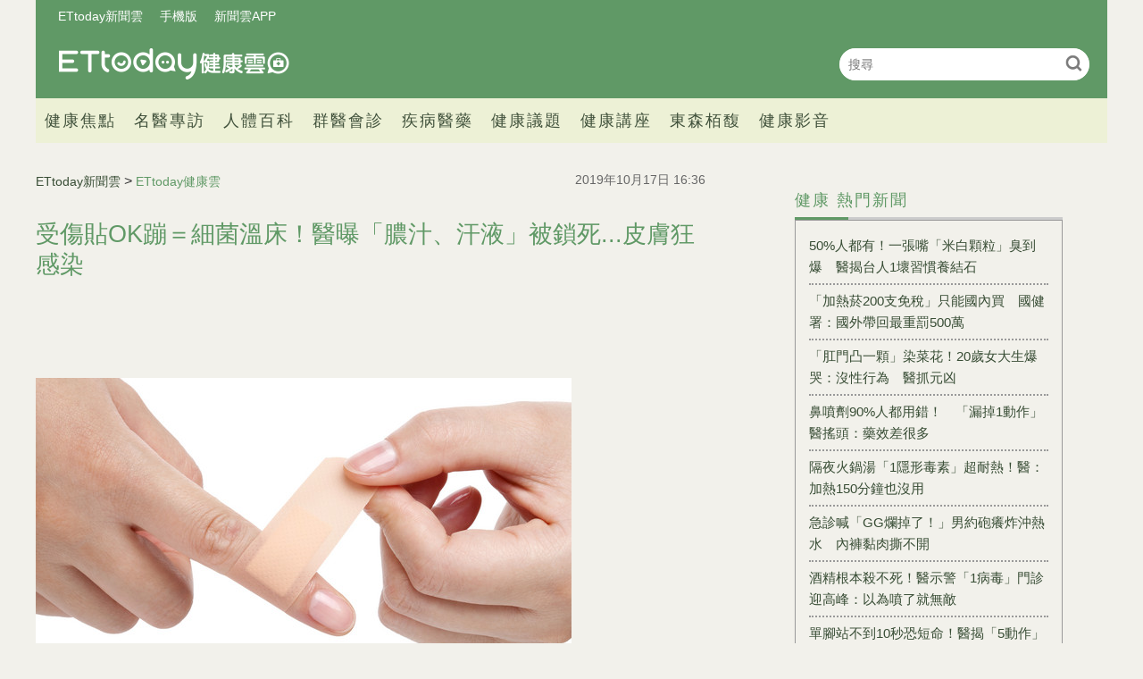

--- FILE ---
content_type: text/html; charset=utf-8
request_url: https://health.ettoday.net/news/1557710
body_size: 13175
content:
<!doctype html>
<html lang="zh-Hant-TW" prefix="og:http://ogp.me/ns#" itemscope itemtype="http://schema.org/NewsArticle">
<head>
<!-- ★★★非共用meta 開始★★★ -->
<meta charset="utf-8">
<link rel="amphtml" href="https://health.ettoday.net/amp/amp_news.php7?news_id=1557710">
<title>受傷貼OK蹦＝細菌溫床！醫曝「膿汁、汗液」被鎖死...皮膚狂感染 | ETtoday健康雲 | ETtoday新聞雲</title>
<link rel="canonical" itemprop="mainEntityOfPage" href="https://health.ettoday.net/news/1557710"/>

<!-- 網頁社群分享meta 開始 -->
<meta property="og:url" itemprop="url" content="https://health.ettoday.net/news/1557710"/>
<meta property="og:title" itemprop="name" content="受傷貼OK蹦＝細菌溫床！醫曝「膿汁、汗液」被鎖死...皮膚狂感染 | ETtoday健康雲 | ETtoday新聞雲"/>
<meta name="description" content="一般日常生活中不小心受了點傷，傷口不大還不至於需要去醫院、診所處理時，人們通常會簡單清潔或消毒傷口後，就自己貼OK繃來包紮傷口。(保健,包紮,OK繃,細菌,福雅骨科鄭本岡院長)" /> 
<meta property="og:description" itemprop="description" content="一般日常生活中不小心受了點傷，傷口不大還不至於需要去醫院、診所處理時，人們通常會簡單清潔或消毒傷口後，就自己貼OK繃來包紮傷口。" /> 
<meta property="og:image" itemprop="image" content="https://cdn2.ettoday.net/images/2885/e2885283.jpg"/>
<meta property="og:image:type" content="image/jpeg"/>
<meta property="og:image:width" content="1200"/>
<meta property="og:image:height" content="628"/>
<meta property="og:type" content="article"/>
<!-- 網頁社群分享meta 結束 -->

<!-- 新聞資訊(系統站內頁專用) 開始 -->
<meta name="section" property="article:section" content="健康"/>
<meta name="subsection" itemprop="articleSection" content="生活"/>
<meta property="dable:item_id" content="1557710">
<meta name="pubdate" itemprop="dateCreated" itemprop="datePublished" property="article:published_time" content="2019-10-17T16:36:00+08:00"/> 
<meta name="lastmod" itemprop="dateModified" http-equiv="last-modified" content="2019-10-17T08:00:00+08:00"/> 
<meta name="author" content="ETtoday新聞雲"/>  
<meta property="article:author" content="https://www.facebook.com/ETtodayHEALTH" /> 
<meta name="source" itemprop="author" content="ETtoday健康雲"/>
<meta name="dcterms.rightsHolder" content="ETtoday新聞雲">
<meta name="news_keywords" itemprop="keywords" content="保健,包紮,OK繃,細菌,福雅骨科鄭本岡院長">
<!-- 新聞資訊(系統站內頁專用) 結束 -->

<!-- JSON-LD(系統站內頁專用) 開始 -->
<script type="application/ld+json">
{
	"@context": "https://schema.org",
	"@type": "NewsArticle",
	"mainEntityOfPage": "https://health.ettoday.net/news/1557710",
	"headline": "受傷貼OK蹦＝細菌溫床！醫曝「膿汁、汗液」被鎖死...皮膚狂感染",
        "url": "https://health.ettoday.net/news/1557710",
        "thumbnailUrl": "https://cdn2.ettoday.net/images/2885/d2885283.jpg",
	"articleSection":"健康",
        "creator": ["1370-謝承恩","1370"],
	"image":{
		"@type":"ImageObject",
		"url":"https://cdn2.ettoday.net/images/2885/d2885283.jpg"
	},
	"dateCreated": "2019-10-17T16:36:00+08:00",
	"datePublished": "2019-10-17T16:36:00+08:00",
	"dateModified": "2019-10-17T08:00:00+08:00",
	"publisher": {
		"@type": "Organization",
		"name": "ETtoday新聞雲",
	"logo": {
		"@type": "ImageObject",
		"url": "https://cdn2.ettoday.net/style/health/images/push.jpg"
		}
	},
	"author":{
		"@type":"Organization",
		"name":"ETtoday新聞雲",
        "url":"https://www.ettoday.net/"
	},
                     "speakable":{
            "@type": "SpeakableSpecification",
            "xpath": [
                "/html/head/meta[@property='og:title']/@content",
                "/html/head/meta[@property='og:description']/@content"
                ]
        },
	"description": "一般日常生活中不小心受了點傷，傷口不大還不至於需要去醫院、診所處理時，人們通常會簡單清潔或消毒傷口後，就自己貼OK繃來包紮傷口。",
	"keywords":["保健","包紮","OK繃","細菌","福雅骨科鄭本岡院長"]
}
</script>
<!-- JSON-LD(系統站內頁專用) 結束 -->

<!-- ★★★非共用meta 結束★★★ -->

<!-- ★★★共用meta 開始★★★ -->
<!-- 基本meta 開始 -->
<meta name="viewport" content="width=1200" />
<!-- search頁或tag頁或編採不給搜尋引擎蒐錄 開始-->
    <meta name="robots" content="index,follow,noarchive"/>
<!-- search頁或tag頁或編採不給搜尋引擎蒐錄 結束-->
<link rel="alternate" type="application/rss+xml" title="ETtoday《健康新聞》" href="https://feeds.feedburner.com/ettoday/health" />
<!-- 基本meta 結束 -->

<!-- ★dns-prefetch 開始★ -->
<link rel="dns-prefetch" href="//ad.ettoday.net">
<link rel="dns-prefetch" href="//ad1.ettoday.net">
<link rel="dns-prefetch" href="//ad2.ettoday.net">
<link rel="dns-prefetch" href="//cache.ettoday.net">
<link rel="dns-prefetch" href="//static.ettoday.net">
<link rel="dns-prefetch" href="//cdn1.ettoday.net">
<link rel="dns-prefetch" href="//cdn2.ettoday.net">
<!-- ★dns-prefetch 結束★ -->

<!-- touch icon 開始 -->
<link rel="apple-touch-icon" sizes="180x180" href="//cdn2.ettoday.net/style/health2025/images/touch-icon.png" />
<link rel="shortcut icon" sizes="192x192" href="//cdn2.ettoday.net/style/health2025/images/touch-icon.png" />
<!-- touch icon 結束 -->

<!-- ★社群分享專用 開始★ -->
<meta property="og:locale" content="zh_TW" />
<meta property="fb:app_id" content="146858218737386"/>
<meta property="og:site_name" name="application-name" content="ETtoday健康雲"/>
<meta property="article:publisher" content="https://www.facebook.com/ETtodayHEALTH" />
<!-- ★社群分享專用 結束★ -->

<!-- CSS、JS 開始 -->
    <link rel="stylesheet" type="text/css" href="https://cdn2.ettoday.net/style/health2025/css/style.css">
    <script src="https://cdn2.ettoday.net/style/health2025/js/all.js"></script>
<link href="//cdn2.ettoday.net/jquery/bxslider/jquery.bxslider.css" rel="stylesheet" type="text/css" >
<link href="//cdn2.ettoday.net/style/penname2016/css/pen_name.css" rel="stylesheet" type="text/css" >
<script src="//cdn2.ettoday.net/jquery/jquery.js"></script>
<script src="//cdn2.ettoday.net/jquery/jquery.cookie.js"></script>
<script src="//cdn2.ettoday.net/jquery/bxslider/jquery.bxslider.js"></script>
<script src="//cdn2.ettoday.net/jquery/jquery.lazyload.min.js"></script>
<script src="//cdn2.ettoday.net/style/penname2016/js/pen_name_pc.js"></script>
<script src="//cdn2.ettoday.net/style/health2025/js/common.js"></script>



<!-- CSS、JS 結束 -->

<!-- DFP code 廣告碼-->
<script type="text/javascript" src="//cdn2.ettoday.net/dfp/dfp-gpt.js"></script>
<!-- DFP code 廣告碼End -->
<!-- Google Tag Manager -->
<!--GTM DataLayer 開始-->
<script>
    dataLayer = [{
        'csscode':'health',
        'page-id':'1557710',
        'category-id':'21',
        'category-name1':'健康',
        'category-name2':'生活',
        'dept-name':'美食旅遊中心',
        'author-id':'1370',
        'author-name':'謝承恩',
	'readtype':'PC'
    }];
</script>
<!--GTM DataLayer 結束-->
<script>(function(w,d,s,l,i){w[l]=w[l]||[];w[l].push({'gtm.start':
new Date().getTime(),event:'gtm.js'});var f=d.getElementsByTagName(s)[0],
j=d.createElement(s),dl=l!='dataLayer'?'&l='+l:'';j.async=true;j.src=
'https://www.googletagmanager.com/gtm.js?id='+i+dl;f.parentNode.insertBefore(j,f);
})(window,document,'script','dataLayer','GTM-WJKDVVV');</script>
<!-- End Google Tag Manager -->
<!-- Global site tag (gtag.js) - Google Analytics 開始 -->
<script async src="https://www.googletagmanager.com/gtag/js?id=G-JQNDWD28RZ"></script>
<script>
  window.dataLayer = window.dataLayer || [];
  function gtag(){dataLayer.push(arguments);}
  gtag('js', new Date());
</script>
<!-- Global site tag (gtag.js) - Google Analytics 結束 -->
<!-- 流量統計碼 開始 -->  
<!-- ★★★共用meta 結束★★★ -->

<!-- dmp.js 開始 -->
<script>
var dmp_event_property  ="health";
var dmp_id              ="1557710";
var dmp_name            ="受傷貼OK蹦＝細菌溫床！醫曝「膿汁、汗液」被鎖死...皮膚狂感染";
var dmp_keywords        ="保健,包紮,OK繃,細菌,福雅骨科鄭本岡院長";
var dmp_publish_date    ="2019-10-17T16:36:00+08:00";
var dmp_modified_date   ="2019-10-17T08:00:00+08:00";
var dmp_category_id_list="21_170";
var dmp_is_editor_rec   ="0";
var dmp_et_token        ="b3c58a182849adc0690e4156a63ee270";
var dmp_event_id        ="";
</script>
<script src="//cdn2.ettoday.net/jquery/dmp/news.js"></script>
<!-- dmp.js 結束 -->
</head>

<body id="health"   class='news-page news-1557710'>
<!--FB plugins 共用元素 開始 -->
<div id="fb-root"></div>
<!-- FB Quote 選取文字分享 開始-->
<div class="fb-quote"></div>
<!-- FB Quote 選取文字分享 結束--><!--FB plugins 共用元素 結束 -->


<!--wrapper_box 開始-->
<div class="wrapper_box">
    		<!-- 模組 新聞內頁 分享按鈕 開始 -->
    <div id="et_sticky_pc">
        <ul>
            <li><a class="btn logo" href="https://health.ettoday.net" title="回首頁">回首頁</a></li>
                <li><a class="btn fb" href="javascript:;" onclick="window.open('//www.facebook.com/sharer/sharer.php?u='+encodeURIComponent('https://health.ettoday.net/news/1557710?from=pc-newsshare-fb-fixed'),'facebook-share-dialog','width=626,height=436');" title="分享到facebook">facebook</a></li>
            <li><a class="btn line" href="javascript:;" onclick="window.open('https://social-plugins.line.me/lineit/share?url='+encodeURIComponent('https://health.ettoday.net/news/1557710')+'?from=pc-newsshare-line-fixed','LINE','width=626,height=500');return false;" title="分享到line">LINE</a></li>
            <li><a class="btn twitter" href="javascript:;" onclick="window.open('https://twitter.com/intent/tweet?text='+encodeURIComponent('受傷貼OK蹦＝細菌溫床！醫曝「膿汁、汗液」被鎖死...皮膚狂感染')+'&url=https://health.ettoday.net/news/1557710?from=pc-newsshare-twitter-fixed','Twittes','width=626,height=436');return false;" title="分享到Twitter">Twitter</a></li>
                <li><a class="btn link" href="javascript:;" title="複製連結">複製連結</a></li>
        </ul>
    </div>
		<!-- 模組 新聞內頁 分享按鈕 結束 -->
	<!--wrapper 開始-->
	<div class="wrapper">

		<!-- 轟天雷 開始-->
		<!-- 轟天雷 開始-->
<div class="top-sky">
  <script language="JavaScript" type="text/javascript">
	 var ts = Math.random();
	 document.write('<scr' + 'ipt language="JavaScript" type="text/javascript" src="https://ad1.ettoday.net/ads.php?bid=health_thunder&rr='+ ts +'"></scr' + 'ipt>');
  </script>
</div>
<!-- 轟天雷 結束-->

<!-- 雙門簾廣告 開始-->
<div class="twin-curtain">
	<script language="JavaScript" type="text/javascript">
		var ts = Math.random();
		document.write('<scr' + 'ipt language="JavaScript" type="text/javascript" src="https://ad1.ettoday.net/ads.php?bid=health_curtain&rr=' + ts + '"></scr' + 'ipt>');
	</script>
</div>
<!-- 雙門簾廣告 結束-->



<!--header_box 開始-->
<header class="header_box">
	<!--header 開始-->
	<div class="header">
		<!--menu_a 開始-->
		<div class="menu_a">
			<a href="//www.ettoday.net/" target="_blank">ETtoday新聞雲</a>
			<a href="javascript:;" onclick="location.replace('https://www.ettoday.net/changeReadType.php?rtype=0&rurl='+location.href);">手機版</a>
			<a href="//www.ettoday.net/events/app/ettoday_app.htm" target="_blank">新聞雲APP</a>
		</div>
		<!--menu_a 結束-->
		<!--logo 開始-->
		<h2 class="logo_health"><a href="//health.ettoday.net">健康雲</a></h2>
		<!--logo 結束-->
		<!--搜尋 開始-->
		<div class="search_box">
			<form name="form_search" id="form_search" action="//health.ettoday.net/search.phtml">
				<input name="keyword" class="txt_area" type="text" placeholder="搜尋">
				<button class="send" type="submit" onclick="">搜尋</button>
			</form>
			<script>
				$(function(){
					let formSearch = document.form_search;
					$(formSearch).submit(function(){
						let keyword = formSearch.keyword.value = formSearch.keyword.value.trim();
						if(keyword.length==0){
							console.log('keyword space');
							return false;
						}
						return true;
					});
				});
			</script>
		</div>
		<!--搜尋 結束-->
		<!--nav_1 開始-->
		<nav class="nav_1 clearfix">
			<ul>
                				<!--組 開始-->
				<li>
										<a target="_self" href="//health.ettoday.net/category/健康焦點">健康焦點</a>
                  					</li>
				<!--組 結束-->
                				<!--組 開始-->
				<li>
										<a target="_self" href="https://events.ettoday.net/et-topic-health/index.php7">名醫專訪</a>
                  					</li>
				<!--組 結束-->
                				<!--組 開始-->
				<li>
										<a target="_blank" href="https://health.ettoday.net/organ">人體百科</a>
                  					</li>
				<!--組 結束-->
                				<!--組 開始-->
				<li>
										<a target="_blank" href="https://health.ettoday.net/doctor_list">群醫會診</a>
                  					</li>
				<!--組 結束-->
                				<!--組 開始-->
				<li>
										<a target="_self" href="//health.ettoday.net/category/疾病醫藥">疾病醫藥</a>
                  						<ul class="sub">
                    	<li><a target=_self href=//health.ettoday.net/category_tag/麻疹>麻疹</a></li><li><a target=_self href=//health.ettoday.net/category_tag/腸病毒>腸病毒</a></li><li><a target=_self href=//health.ettoday.net/category_tag/登革熱>登革熱</a></li><li><a target=_self href=//health.ettoday.net/category_tag/流感>流感</a></li><li><a target=_self href=//health.ettoday.net/category_tag/食安>食安</a></li><li><a target=_self href=//health.ettoday.net/category_tag/健保>健保</a></li><li><a target=_self href=//health.ettoday.net/category_tag/禽流感>禽流感</a></li>					</ul>
									</li>
				<!--組 結束-->
                				<!--組 開始-->
				<li>
										<a target="_self" href="//health.ettoday.net/category/健康議題">健康議題</a>
                  					</li>
				<!--組 結束-->
                				<!--組 開始-->
				<li>
										<a target="_self" href="//health.ettoday.net/category/健康講座">健康講座</a>
                  					</li>
				<!--組 結束-->
                				<!--組 開始-->
				<li>
										<a target="_blank" href="https://www.abovee.com.tw/">東森栢馥</a>
                  					</li>
				<!--組 結束-->
                				<!--組 開始-->
				<li>
										<a target="_blank" href="https://boba.ettoday.net/category/233">健康影音</a>
                  					</li>
				<!--組 結束-->
                			</ul>
		</nav>
		<!--nav_1 結束-->
	</div>
	<!--header 結束-->

	<!-- PC_超級大橫幅 start -->
	<div class="ad_970">
		<script language="JavaScript" type="text/javascript">
			var ts = Math.random();
			document.write('<scr' + 'ipt language="JavaScript" type="text/javascript" src="https://ad1.ettoday.net/ads.php?bid=health_970x90&rr=' + ts + '"></scr' + 'ipt>');
		</script>
	</div>
	<!-- PC_超級大橫幅 end-->
</header>
<!--header_box 結束-->














			<!--header_box 結束--> 

			<!--container_box 開始-->
			<div class="container_box"> 
				<!--container 開始-->
				<div class="container"> 
				
					<!--橫列 r1 開始-->
					<div class="r1 clearfix">
					<!--直欄 c1 開始-->
					  <div class="c1">
						  <!--網站logo 列印時出現 開始-->
						  <div class="site_logo" style="display:none;">
							  <link href="//cdn2.ettoday.net/style/health/css/print.css" rel="stylesheet" type="text/css" media="print"/>
							  <img src="https://cdn2.ettoday.net/style/health/images/logo_health.png"/>
						  </div>
						  <!--網站logo 列印時出現 結束-->
								
						  <!--subject_article 新聞模組開始-->
						  <article class="subject_article">
									
								  <!-- breadcrumb_box 開始-->
								  <div class="breadcrumb_box clearfix">

										  <!--麵包屑 開始--> 
										  <div class="part_breadcrumb" itemscope itemtype="http://schema.org/BreadcrumbList">
												  <!-- 第一層 開始-->
												  <div itemscope itemtype="http://schema.org/ListItem" itemprop="itemListElement">
														  <a itemscope itemtype="http://schema.org/Thing" itemprop="item" href="https://www.ettoday.net" id=" https://www.ettoday.net/">
																  <span itemprop="name">ETtoday新聞雲</span>
														  </a>
														  <meta itemprop="position" content="1" />
												  </div>
												  <!-- 第一層 結束-->
												  &gt;
												  <!-- 第二層 開始-->
												  <div itemscope itemtype="http://schema.org/ListItem" itemprop="itemListElement">
														  <a itemscope itemtype="http://schema.org/Thing" itemprop="item" href="https://health.ettoday.net" id=" https://health.ettoday.net/">
																  <span itemprop="name">ETtoday健康雲</span>
														  </a>
														  <meta itemprop="position" content="2" />
												  </div>
												  <!-- 第二層 結束-->
										  </div>
										  <!--麵包屑 結束-->
										  <!--發文日期 開始-->
										  <time class="date" itemprop="datePublished" datetime="2019-10-17T16:36:00+08:00">2019年10月17日 16:36</time>
										  <!--發文日期 結束-->
								  </div>
								  <!-- breadcrumb_box 結束-->
								  <!--新聞標題-->
								  <header>
									  <h1 class="title" itemprop="headline">受傷貼OK蹦＝細菌溫床！醫曝「膿汁、汗液」被鎖死...皮膚狂感染</h1>
								  </header>
								  <!--新聞標題-->
									                                                                  <!-- 新聞內頁 文字廣告(上) 開始 -->
                                                                    <div class="ad_txt_1">
                                                                        <script language="JavaScript" type="text/javascript">
                                                                            var ts = Math.random();
                                                                            document.write("<scr" + 'ipt language="JavaScript" type="text/javascript" src="https://ad.ettoday.net/ads.php?bid=health_text_1&rr=' + ts + '"></scr' + "ipt>");
                                                                        </script>
                                                                    </div>
                                                                    <!-- 新聞內頁 文字廣告(上) 結束 -->

                                                                    <!--各頻道PC 文首分享 開始-->
                                                                    <!--模組 et_social_1 開始-->
<div class="et_social_1">
	<!-------成人警告 開始----------->
		<!-------成人警告 結束----------->

	<!-- menu 開始 -->
		<!-- <div class="menu">
	</div> -->
		<!-- menu 結束 -->
</div>
<!--模組 et_social_1 結束-->
                                                                    <!--各頻道PC 文首分享 結束-->
								  <!--本文 開始-->
								  <div class="story" itemprop="articleBody">
                                                                      									  <p><img src="//pics.ettoday.net/images/2885/d2885283.jpg" alt="▲▼創可貼，OK蹦，OK繃，受傷，傷口，包紮。（圖／CFP）" width="600" height="400" /></p>
<p><strong>▲傷口太大、太深、太髒，不建議自行在家使用OK繃包紮。（圖／CFP）</strong></p>
<p>文／福雅骨科鄭本岡院長</p>
<p>一般日常生活中不小心受了點傷，傷口不大還不至於需要去醫院、診所處理時，人們通常會簡單清潔或消毒傷口後，就自己貼OK繃來包紮傷口。</p>
<p>OK繃中心有含消炎藥物的小紗布，置於有黏性的塑膠繃帶上，使用方法是紗布部位對準傷口覆蓋，塑膠膠帶黏在未受傷的皮膚上。目的是防止髒東西進入傷口跟細菌感染。但其實不是所有的小傷口都適合用OK繃來處理，若是處理方式錯誤，甚至可能造成更糟糕的結果。</p>
    <!-- 新聞中_巨幅 start-->
    <div class="ad_in_news">
     <div class="ad_readmore">[廣告]請繼續往下閱讀...</div>
     <script language="JavaScript" type="text/javascript">
      var ts = Math.random();
      document.write('<scr' + 'ipt language="JavaScript" type="text/javascript" src="https://ad.ettoday.net/ads.php?bid=health_in_news_1&rr=&rr='+ ts +'"></scr' + 'ipt>');
     </script>
    </div>
    <!-- 新聞中_巨幅 end-->
    
<p><u><strong>日常生活中被認定不需要到醫療院所處理的輕微傷口，大致有「輕微表皮擦傷」、「銳器割傷但傷口淺小」、「輕微燒燙傷」。</strong></u>家庭醫藥箱的處理方式不外乎是生理食鹽水清潔、優碘或酒精滅菌，接著就貼上OK繃。這樣的處理方式在「不是很髒」及「細小傷口」，也許「OK」，但其他種類的傷口或許就不是那麼適當。</p>
<p><span style="color: rgb(0, 0, 255);"><span style="background-color: rgb(255, 255, 255);"><strong>原因在於OK繃雖然有浸泡過消炎藥物的紗布，但它不能排氣，所以皮膚排出的汗液也被鎖在裡面，缺氧加上泡在水分裡的皮膚會顯得泛白，就像在游泳池裡面泡太久一樣。如此狀態的傷口就如同細菌培養皿一樣，容易大量孳生細菌</strong></span></span>，身體對抗細菌後產生的膿液也無法被吸收掉，造成培養細菌的溫床，如此若長時間包覆不換藥，傷口感染可能變得一發不可收拾。</p>
<p><img src="//pics.ettoday.net/images/4442/d4442921.jpg" alt="▲▼OK繃,紗布,傷口,包紮。（圖／翻攝自pixabay）" width="600" height="400" /></p>
<p><strong>▲使用無菌敷料、紗布包紮，比起OK繃更透氣，較不容易使細菌孳生。（圖／翻攝自pixabay）</strong></p>
<p>所以只要不是「輕微表皮撕裂或擦傷」這類的細小傷口，就盡可能不要使用OK繃隨意包紮。較深的傷口必須要徹底的消毒及清除異物後，用紗布包裹會保持傷口的乾燥，較不易形成細菌的溫床。</p>
<p>此外小面積的局部燒燙傷若是起水泡就算是二級燒燙傷，起水泡表示下方的真皮層已經受傷，也必須用無菌敷料覆蓋，再覆上紗布準備吸收水泡破掉後的滲出液，讓傷口保持乾燥。千萬不可以貼上不透氣的OK繃。</p>
<p>以過去在急診室多年的臨床經驗，日常生活中不小心受傷的型態十分多元。對於民眾自行使用OK繃包紮傷口這件事，我要提醒的重點是：<u><strong>「對於較髒、有污染可能性的傷口，可能因民眾自行處理，沒有將污染物徹底去除並清潔，再加上因為不透氣的OK繃包紮，反而會變成細菌培養皿，傷口將往壞的方向發展。」</strong></u></p>
<p>紗布可透氣又能吸收膿汁、汗液，相較於OK繃是較為安全的選擇。甚至一般的擦傷若是沒有大量滲液、分泌物，建議連紗布都不需要包，它反而可以很快結痂形成保護層。總之，除非是很小無分泌物，也確定無污染的傷口，OK絆或許才是可行的包紮選項。</p>
<p><strong>本文授權轉載自<a href="https://www.facebook.com/fuyaclinic/" target="_blank">福雅骨科家庭醫學科診所</a>《受傷了，貼OK繃好不好？》</strong></p>                                                                      									 
								  </div>
								  <!--本文 結束-->
                                                                  <img src="https://www.ettoday.net/source/et_track.php7" width="0" height="0" style="display:none;">
                                                                                                                                                                                                      <!-- 影音開框 start--> 
                                                                  <link rel="stylesheet" href="https://cdn2.ettoday.net/style/live-frame2018/etlive.css?20181214" type="text/css"/>
                   <script src="https://cdn2.ettoday.net/style/live-frame2018/etlive.js"></script>            <div class="video_frame">
                <h2 class="live_title"><a target="_blank" href="https://msg.ettoday.net/msg_liveshow.php?redir=https%3A%2F%2Fboba.ettoday.net%2Fvideonews%2F489993%3Ffrom%3Dvodframe_health&vid=489993">【這款錢包百元有找】當兵人的錢包都這麼簡單粗暴嗎？</a></h2>
                <div id="ettoday_channel_frame" style="clear:both">
                    <div class="ettoday_vod">
                        <span class="live_btn_close"></span>
                        <a href="https://msg.ettoday.net/msg_liveshow.php?redir=https%3A%2F%2Fboba.ettoday.net%2Fvideonews%2F489993%3Ffrom%3Dvodframe_health&vid=489993" target="_blank">
                            <img src='https://cdn2.ettoday.net/style/misc/loading_800x450.gif' data-original='//cdn2.ettoday.net/film/images/489/d489993.jpg?cdnid=1371583' alt='【這款錢包百元有找】當兵人的錢包都這麼簡單粗暴嗎？' >
                        </a>
                    </div>
                </div>
            </div>
            <!-- 追蹤碼 開始 -->
             <script async src="https://www.googletagmanager.com/gtag/js?id=G-9K3S62N7C5"></script>
             
             <script>
             window.dataLayer = window.dataLayer || [];
             function gtag(){dataLayer.push(arguments);}
             gtag('js', new Date());
             gtag('config', 'G-9K3S62N7C5');//GA4

             //GA4-load
             gtag('event', 'et_load', {
                 '影片標題_load': '【這款錢包百元有找】當兵人的錢包都這麼簡單粗暴嗎？',
                 '站台_load': 'vodframe_health',
                 'send_to': ['G-9K3S62N7C5','G-JYGZKCZLK4']
             });

             //GA4-click
             $(".live_title a,.ettoday_vod a").click(function() {
                 gtag('event', 'et_click', {
                     '影片標題_click': '【這款錢包百元有找】當兵人的錢包都這麼簡單粗暴嗎？',
                     '站台_click': 'vodframe_health',
                     'send_to': ['G-9K3S62N7C5','G-JYGZKCZLK4']
                    });
             });
             </script>
             <!-- 追蹤碼 結束 -->								  <!-- 影音開框 end-->

								  <!--tag 關鍵字-->
								  <div class="tag">
									  <span>關鍵字：</span>
                                                                                                                                                    <a target="_blank" href="https://health.ettoday.net/search.phtml?keyword=保健">保健</a>
                                                                                                                                                    <a target="_blank" href="https://health.ettoday.net/search.phtml?keyword=包紮">包紮</a>
                                                                                                                                                    <a target="_blank" href="https://health.ettoday.net/search.phtml?keyword=OK繃">OK繃</a>
                                                                                                                                                    <a target="_blank" href="https://health.ettoday.net/search.phtml?keyword=細菌">細菌</a>
                                                                                                                                                    <a target="_blank" href="https://health.ettoday.net/search.phtml?keyword=福雅骨科鄭本岡院長">福雅骨科鄭本岡院長</a>
                                                                          								  </div>
								  <!--tag 關鍵字-->
                                                                  <!--各頻道PC 文末分享 開始-->
                                                                    <!--模組 et_social_2、et_social_3 共用 CSS 開始-->
<link rel="stylesheet" href="https://cdn2.ettoday.net/style/et_common/css/social_sharing_2.css">
<!--模組 et_social_2、et_social_3 共用 CSS 結束-->

<!--模組 et_social_2 開始-->
<div class="et_social_2">
	<p>分享給朋友：</p>
	<!-- menu 開始 -->
	<div class="menu">
				<a href="javascript:;" onclick="window.open('https://www.facebook.com/sharer/sharer.php?u='+encodeURIComponent('https://health.ettoday.net/news/1557710')+'?from=pc-newsshare-fb','facebook-share-dialog','width=626,height=436');return false;" class="facebook" title="分享到Facebook"></a>
		<a href="javascript:;" onclick="window.open('https://social-plugins.line.me/lineit/share?url='+encodeURIComponent('https://health.ettoday.net/news/1557710')+'?from=pc-newsshare-line','LINE','width=626,height=500');return false;" class="line" title="分享到LINE"></a>
		<a href="javascript:;" onclick="window.open('https://twitter.com/intent/tweet?text='+encodeURIComponent('受傷貼OK蹦＝細菌溫床！醫曝「膿汁、汗液」被鎖死...皮膚狂感染')+'&url=https://health.ettoday.net/news/1557710?from=pc-newsshare-twitter','Twittes','width=626,height=436');return false;" class="x" title="分享到X"></a>
				<a class="copy-link" title="複製連結"></a>
		<a class="print" onclick="window.print();" title="列印本頁"></a> 
				<a class="message scrollgo" title="點我留言" rel=".fb-comments"></a>
			</div>
	<!-- menu 結束 -->
</div>
<!--模組 et_social_2 結束-->

<!--模組 et_social_3 開始-->
<div class="et_social_3">
	<p>追蹤我們：</p>
	<!-- menu 開始 -->
	<div class="menu">
		<a href="https://www.facebook.com/ETtodayHEALTH/" class="facebook" title="追蹤Facebook粉絲團" target="_blank"></a>
		<a href="https://www.youtube.com/channel/UCuGQgbXhDC3a5emcEPCFKog" class="youtube" title="訂閱YouTube" target="_blank"></a>
		<a href="https://www.instagram.com/ettodaytw/" class="instagram" title="追蹤IG" target="_blank"></a>
		<a href="https://line.me/R/ti/p/%40ETtoday" class="line" title="加LINE好友" target="_blank"></a>
		<a href="https://twitter.com/ettodaytw" class="x" title="追蹤X" target="_blank"></a>
		<a href="https://t.me/ETtodaynews" class="telegram" title="追蹤Telegram" target="_blank"></a>
	</div>
	<!-- menu 結束 -->
</div>
<!--模組 et_social_3 結束-->
                                                                  <!--各頻道PC 文末分享 結束-->
								  <p class="note">※本文版權所有，非經授權，不得轉載。<a href="https://www.ettoday.net/member/clause_copyright.php" target="_blank">[ETtoday著作權聲明]</a>※</p>
						  </article>
						  <!--subject_article 新聞模組結束-->
								
								
						  <!--block_3  推薦閱讀 開始-->
						  <div class="block block_3 recomm-news">
							  <!-- block_title 開始-->
							  <div class="block_title clearfix">
								  <h3>推薦閱讀</h3>
							  </div>
							  <!-- block_title 結束-->
							  <!-- block_content 開始-->
							  <div class="block_content line">
								  <!--part_list_2 文字列表 開始-->
								  <div class="part_list_2 clearfix">
                                                                                                                                           										  <h3><a title="OL「打噴嚏漏尿」內褲飄異味！3招改善...別常喝咖啡啦" target="_blank" href="https://health.ettoday.net/news/1557354">OL「打噴嚏漏尿」內褲飄異味！3招改善...別常喝咖啡啦</a></h3>
                                                                                                                                           										  <h3><a title="濫用當心失明！眼藥水「眼酸、爆血絲」5款類型...點錯發炎加重" target="_blank" href="https://health.ettoday.net/news/1557341">濫用當心失明！眼藥水「眼酸、爆血絲」5款類型...點錯發炎加重</a></h3>
                                                                                                                                           										  <h3><a title="天天吃小番茄「消斑又抗老」！最佳食用秘訣曝...至少要5顆" target="_blank" href="https://health.ettoday.net/news/1557229">天天吃小番茄「消斑又抗老」！最佳食用秘訣曝...至少要5顆</a></h3>
                                                                                                                                           										  <h3><a title="「偽水果」吃心安的！果乾、脆片TOP4爆糖款...果肉狂吃油、鹽" target="_blank" href="https://health.ettoday.net/news/1556045">「偽水果」吃心安的！果乾、脆片TOP4爆糖款...果肉狂吃油、鹽</a></h3>
                                                                                                                                           										  <h3><a title="急性子更易被詐騙！爆醜聞、失言...思考能力「歸0下場」曝" target="_blank" href="https://health.ettoday.net/news/1555990">急性子更易被詐騙！爆醜聞、失言...思考能力「歸0下場」曝</a></h3>
                                                                                                                                           										  <h3><a title="喝高麗菜湯「一周甩6kg」？醫曝「脫水沒減脂」失衡...恐酮酸中毒" target="_blank" href="https://health.ettoday.net/news/1555922">喝高麗菜湯「一周甩6kg」？醫曝「脫水沒減脂」失衡...恐酮酸中毒</a></h3>
                                                                                                                                           										  <h3><a title="一換季就失眠！中醫獨授「安眠香囊」配方：放枕邊就能入睡" target="_blank" href="https://health.ettoday.net/news/1555903"><i class="icon_type_video"></i>一換季就失眠！中醫獨授「安眠香囊」配方：放枕邊就能入睡</a></h3>
                                                                                                                                                        <h3><a title="推動台灣高齡醫學整合照護　陳亮恭：希望每個人都被接住" target="_blank" href="https://health.ettoday.net/news/3065728"><i class="icon_type_video"></i>推動台灣高齡醫學整合照護　陳亮恭：希望每個人都被接住</a></h3>
                                                                                                                                                                  <h3><a title="尾牙喝多隔天不舒服？三招教你有效緩解不舒服" target="_blank" href="https://health.ettoday.net/news/3103798">尾牙喝多隔天不舒服？三招教你有效緩解不舒服</a></h3>
                                                                                                                                                                  <h3><a title="快訊／驚世夫妻隱瞞疫情！高雄腸病毒群聚擴大...校方急停課" target="_blank" href="https://www.ettoday.net/news/20260119/3103656.htm">快訊／驚世夫妻隱瞞疫情！高雄腸病毒群聚擴大...校方急停課</a></h3>
                                                                                								  </div>
								  <!--part_list_2 文字列表 結束--> 
							  </div>	
							  <!-- block_content 結束-->
						  </div>
						  <!--block_3 推薦閱讀 結束-->
							<!-- 文章推薦模組 1 start-->
                                                        <div id="health_recirculation_1" class="recirculation">
                                                            <script type="text/javascript">
                                                                var ts = Math.random();
                                                                document.write('<scr' + 'ipt language="JavaScript" type="text/javascript" src="https://ad.ettoday.net/ads.php?bid=health_recirculation_1&rr='+ ts +'"></scr' + 'ipt>');
                                                            </script>
                                                        </div>
                                                        <!-- 文章推薦模組 1 end-->	
						  <!--block_3 讀者迴響 開始-->
						  <div class="block block_3 fb-comments" >
							  <!-- block_title 開始-->
							  <div class="block_title clearfix">
								  <h3>讀者迴響</h3>
							  </div>
							  <!-- block_title 結束-->
							  <!-- block_content 開始-->
							  <!--et 留言版 開始-->
    <div id="et_comments">
        <!--et_board 開始-->
        <div class="et_board">
            <!--留言 iframe 開始-->
                <iframe id="et_comments_inner" class="et_comments_inner" src="https://media.ettoday.net/source/et_comments3.php7?news_id=1557710&title=受傷貼OK蹦＝細菌溫床！醫曝「膿汁、汗液」被鎖死...皮膚狂感染&url=https://health.ettoday.net/news/1557710" scrolling="no" allowtransparency="true"></iframe>
            <!--留言 iframe 結束-->
        </div>
        <!--et_board 開始-->

        <!--btn_go 下載App按鈕 開始-->
        <a class="btn_go gtmclick" href="https://www.ettoday.net/events/ad-source/app/redirect-et-comments.php?news_id=1557710" target="_blank">我也要留言，快前往新聞雲App！</a>
        <!--btn_go 下載App按鈕 結束-->
    </div>
    <!--et 留言版 結束-->	
							  <!--block_content 結束-->
						  </div>
						  <!--block_3 讀者迴響 結束-->
 
					  </div>
					  <!--直欄 c1 結束--> 
					  <!--直欄 c2 開始-->
						<aside class="c2">
							<!--inner 開始-->
							<div class="inner">

								<!-- PC_全網_超級快閃廣告 start -->
										<!-- PC_全網_超級快閃廣告 start -->
		<div id="all_crazygif" class="crazygif">
		<script type="text/javascript">
		(function(){
			var ts = Math.random();
			document.write('<scr' + 'ipt type="text/javascript" src="https://ad2.ettoday.net/ads.php?bid=all_crazygif&rr='+ ts +'"></scr' + 'ipt>');
		})()
		</script>
		</div>
		<!-- PC_全網_超級快閃廣告 end -->

		<!--健康_巨幅上_300x250 開始-->
		<div class="ad_300">
			<script language="JavaScript" type="text/javascript">
					var ts = Math.random();
					document.write('<scr' + 'ipt language="JavaScript" type="text/javascript" src="https://ad2.ettoday.net/ads.php?bid=health_300x250_top&rr='+ ts +'"></scr' + 'ipt>');
			</script>
		</div>
		<!--健康_巨幅上_300x250 結束-->

		<!--全網_巨幅_上(2)_300x250 開始-->
		<div class="ad_300x250">
			<script language="JavaScript" type="text/javascript">
				var ts = Math.random();
				document.write('<scr' + 'ipt language="JavaScript" type="text/javascript" src="https://ad2.ettoday.net/ads.php?bid=all_300x250&rr='+ ts +'"></scr' + 'ipt>');
			</script>
			</div>
			<!--全網_巨幅_上(2)_300x250 結束-->

										<!--block_3 熱門新聞 開始-->
		<div class="block block_3 sidebar-hot-news">
			<!--block_title 開始-->
			<div class="block_title clearfix">
				<h3>健康 熱門新聞</h3>
			</div>
			<!--block_title 結束-->
			<!--block_content 開始-->
			<div class="block_content">
				<!--part_list_2 文字列表 開始-->
				<div class="part_list_2 clearfix">

					<!-- 健康雲_熱門新聞_文字廣告(1) start-->
					<h3>
						<script language="JavaScript" type="text/javascript">
						var ts = Math.random();
						document.write('<scr' + 'ipt language="JavaScript" type="text/javascript" src="https://ad2.ettoday.net/ads.php?bid=health_text_7&rr='+ ts +'"></scr' + 'ipt>');
						</script>
					</h3>
					<!-- 健康雲_熱門新聞_文字廣告(1) end -->

					<!-- 健康雲_熱門新聞_文字廣告(2) start-->
					<h3>
						<script language="JavaScript" type="text/javascript">
						var ts = Math.random();
						document.write('<scr' + 'ipt language="JavaScript" type="text/javascript" src="https://ad2.ettoday.net/ads.php?bid=health_text_8&rr='+ ts +'"></scr' + 'ipt>');
						</script>
					</h3>
					<!-- 健康雲_熱門新聞_文字廣告(2) end -->
							
							<h3><a title="50%人都有！一張嘴「米白顆粒」臭到爆　醫揭台人1壞習慣養結石" target="_blank" href="https://health.ettoday.net/news/3100143">50%人都有！一張嘴「米白顆粒」臭到爆　醫揭台人1壞習慣養結石</a></h3>
							
							<h3><a title="「加熱菸200支免稅」只能國內買　國健署：國外帶回最重罰500萬" target="_blank" href="https://health.ettoday.net/news/3103502">「加熱菸200支免稅」只能國內買　國健署：國外帶回最重罰500萬</a></h3>
							
							<h3><a title="「肛門凸一顆」染菜花！20歲女大生爆哭：沒性行為　醫抓元凶" target="_blank" href="https://health.ettoday.net/news/3102279">「肛門凸一顆」染菜花！20歲女大生爆哭：沒性行為　醫抓元凶</a></h3>
							
							<h3><a title="鼻噴劑90%人都用錯！　「漏掉1動作」醫搖頭：藥效差很多" target="_blank" href="https://health.ettoday.net/news/3100763">鼻噴劑90%人都用錯！　「漏掉1動作」醫搖頭：藥效差很多</a></h3>
							
							<h3><a title="隔夜火鍋湯「1隱形毒素」超耐熱！醫：加熱150分鐘也沒用" target="_blank" href="https://health.ettoday.net/news/3103274">隔夜火鍋湯「1隱形毒素」超耐熱！醫：加熱150分鐘也沒用</a></h3>
							
							<h3><a title="急診喊「GG爛掉了！」男約砲癢炸沖熱水　內褲黏肉撕不開" target="_blank" href="https://health.ettoday.net/news/3101556">急診喊「GG爛掉了！」男約砲癢炸沖熱水　內褲黏肉撕不開</a></h3>
							
							<h3><a title="酒精根本殺不死！醫示警「1病毒」門診迎高峰：以為噴了就無敵" target="_blank" href="https://health.ettoday.net/news/3103379">酒精根本殺不死！醫示警「1病毒」門診迎高峰：以為噴了就無敵</a></h3>
							
							<h3><a title="單腳站不到10秒恐短命！醫揭「5動作」測壽命：每天都在做" target="_blank" href="https://health.ettoday.net/news/3103680">單腳站不到10秒恐短命！醫揭「5動作」測壽命：每天都在做</a></h3>
							
							<h3><a title="女感染「耳念珠菌」自美返台　切除腳趾、治療1年才痊癒" target="_blank" href="https://health.ettoday.net/news/3103264">女感染「耳念珠菌」自美返台　切除腳趾、治療1年才痊癒</a></h3>
							
							<h3><a title="肺癌初期幾乎無感　醫示警「咳嗽」恐已近晚期" target="_blank" href="https://health.ettoday.net/news/3103216">肺癌初期幾乎無感　醫示警「咳嗽」恐已近晚期</a></h3>
											</div>
				<!--part_list_2 文字列表 結束--> 
			</div>	
			<!--block_content 結束-->
		</div>
		<!--block_3 熱門新聞 結束-->

		<!--block_3 最新新聞 開始-->
		<div class="block block_3 sidebar-newest-news">
			<!--block_title 開始-->
			<div class="block_title clearfix">
				<h3>最新新聞</h3>
				<a target="_blank" href="https://health.ettoday.net/lastnews" class="btn_more">更多+</a>
			</div>
			<!--block_title 結束-->
			<!--block_content 開始-->
			<div class="block_content">
				<!--part_list_2 文字列表 開始-->
				<div class="part_list_2 clearfix">
																					<h3><a title="推動台灣高齡醫學整合照護　陳亮恭：希望每個人都被接住" target="_blank" href="https://health.ettoday.net/news/3065728"><i class='icon_type_video'></i>推動台灣高齡醫學整合照護　陳亮恭：希望每個人都被接住</a></h3>
										<h3><a title="尾牙喝多隔天不舒服？三招教你有效緩解不舒服" target="_blank" href="https://health.ettoday.net/news/3103798">尾牙喝多隔天不舒服？三招教你有效緩解不舒服</a></h3>
										<h3><a title="快訊／驚世夫妻隱瞞疫情！高雄腸病毒群聚擴大...校方急停課" target="_blank" href="https://www.ettoday.net/news/20260119/3103656.htm">快訊／驚世夫妻隱瞞疫情！高雄腸病毒群聚擴大...校方急停課</a></h3>
										<h3><a title="防春節急診塞爆　台大、北榮首推「公床」應戰" target="_blank" href="https://health.ettoday.net/news/3103694">防春節急診塞爆　台大、北榮首推「公床」應戰</a></h3>
										<h3><a title="單腳站不到10秒恐短命！醫揭「5動作」測壽命：每天都在做" target="_blank" href="https://health.ettoday.net/news/3103680">單腳站不到10秒恐短命！醫揭「5動作」測壽命：每天都在做</a></h3>
										<h3><a title="獨／11歲女童染「B19病毒」引發急性心肌炎不治　沖繩曾大流行" target="_blank" href="https://www.ettoday.net/news/20260119/3103696.htm">獨／11歲女童染「B19病毒」引發急性心肌炎不治　沖繩曾大流行</a></h3>
										<h3><a title="油漆師傅摔下梯子右手骨折變形！醫師「軟硬兼施」讓他重返職場" target="_blank" href="https://health.ettoday.net/news/3103628">油漆師傅摔下梯子右手骨折變形！醫師「軟硬兼施」讓他重返職場</a></h3>
										<h3><a title="醫護界驚世夫妻！隱匿腸病毒害11童染疫　家長怒批：別人囝死袂了" target="_blank" href="https://www.ettoday.net/news/20260119/3103574.htm">醫護界驚世夫妻！隱匿腸病毒害11童染疫　家長怒批：別人囝死袂了</a></h3>
										<h3><a title="「加熱菸200支免稅」只能國內買　國健署：國外帶回最重罰500萬" target="_blank" href="https://health.ettoday.net/news/3103502">「加熱菸200支免稅」只能國內買　國健署：國外帶回最重罰500萬</a></h3>
										<h3><a title="酒精根本殺不死！醫示警「1病毒」門診迎高峰：以為噴了就無敵" target="_blank" href="https://health.ettoday.net/news/3103379">酒精根本殺不死！醫示警「1病毒」門診迎高峰：以為噴了就無敵</a></h3>
								</div>
				<!--part_list_2 文字列表 結束--> 
			</div>	
			<!--block_content 結束-->
		</div>
		<!--block_3 最新新聞 結束-->

		<!--廣告聯播網_全網_大型摩天_2(300x600) 開始--> 
		<div class="ad_300">
			<script language="JavaScript" type="text/javascript">
				var ts = Math.random();
				document.write('<scr' + 'ipt language="JavaScript" type="text/javascript" src="https://ad2.ettoday.net/ads.php?bid=all_300x600_2&rr='+ ts +'"></scr' + 'ipt>');
			</script>
		</div>
		<!--廣告聯播網_全網_大型摩天_2(300x600) 結束-->

		<!--block_3 熱門快報 開始-->
		<div class="block block_3 sidebar-hot-express">
			<!--block_title 開始-->
			<div class="block_title clearfix">
				<h3>熱門快報</h3>
			</div>
			<!--block_title 結束-->
			<!--block_content 開始-->
			<div class="block_content">
				<!--part_pictxt_2	開始-->
				<div class="part_pictxt_2">
																				<!--組-->
					<div class="piece clearfix">
						<a target="_blank" class="pic" href="https://sports.ettoday.net/news/3024327"><img src="https://cdn1.ettoday.net/img/paste/117/117078.gif"></a>
						<h3 class="title"><a target="_blank" href="https://sports.ettoday.net/news/3024327">東森廣場投籃趣，揪團來打球</a></h3>
						<p class="summary">假日怎麼安排？來東森廣場免費吹冷氣投籃，輕鬆運動一下！</p>
					</div>
					<!--組-->
																					<!--組-->
					<div class="piece clearfix">
						<a target="_blank" class="pic" href="https://www.ettoday.net/news/20250901/3024263.htm"><img src="https://cdn1.ettoday.net/img/paste/111/111697.png"></a>
						<h3 class="title"><a target="_blank" href="https://www.ettoday.net/news/20250901/3024263.htm">ETtoday 會員限定   爆夾抓抓樂</a></h3>
						<p class="summary">超好夾零門檻，新手也能一夾入魂！東森廣場抓抓樂，等你來挑戰！</p>
					</div>
					<!--組-->
																					<!--組-->
					<div class="piece clearfix">
						<a target="_blank" class="pic" href="https://www.ettoday.net/feature/2021house"><img src="https://cdn1.ettoday.net/img/paste/115/115932.jpg"></a>
						<h3 class="title"><a target="_blank" href="https://www.ettoday.net/feature/2021house">買房不踩雷！購屋決策不盲目！房產大神實力帶飛</a></h3>
						<p class="summary">賞屋攻略Get！別再自己摸索耗時找房，專家親自帶領您直擊潛力優質建案，購屋選擇，就從最給力的賞屋體驗開始。</p>
					</div>
					<!--組-->
																					<!--組-->
					<div class="piece clearfix">
						<a target="_blank" class="pic" href="https://boba.ettoday.net/videonews/488934"><img src="https://cdn1.ettoday.net/img/paste/116/116325.png"></a>
						<h3 class="title"><a target="_blank" href="https://boba.ettoday.net/videonews/488934">全聯美味堂快速上桌</a></h3>
						<p class="summary">「文里補習班」開課啦！今天來開箱「全聯美味堂」！開箱各種派對美食～</p>
					</div>
					<!--組-->
																					<!--組-->
					<div class="piece clearfix">
						<a target="_blank" class="pic" href="https://msg.ettoday.net/rd.php?id=5420"><img src="https://cdn1.ettoday.net/img/paste/113/113946.gif"></a>
						<h3 class="title"><a target="_blank" href="https://msg.ettoday.net/rd.php?id=5420">ETtoday攝影棚租借</a></h3>
						<p class="summary">ETtoday攝影棚提供完整設施與高品質服務，提供創作者最佳支援，滿足你各種拍攝需求！</p>
					</div>
					<!--組-->
																				</div>
				<!--part_pictxt_2	結束-->
			</div>	
			<!--block_content 結束-->
		</div>
		<!--block_3 熱門快報 結束-->
										
										<!--健康_巨幅_中 開始-->
		<div class="ad_300">
			<script language="JavaScript" type="text/javascript">
					var ts = Math.random();
					document.write('<scr' + 'ipt language="JavaScript" type="text/javascript" src="https://ad2.ettoday.net/ads.php?bid=health_banner_middle&rr='+ ts +'"></scr' + 'ipt>');
			</script>
		</div>
		<!--健康_巨幅_中 結束-->
										<!--block_3 Facebook 開始-->
		<div class="block block_3">
			<!--block_title 開始-->
			<div class="block_title clearfix">
				<h3>Facebook 上等你來找</h3>
			</div>
			<!--block_title 結束-->
			<!--block_content 開始-->
			<div class="block_content">
				<!--FB粉絲團 開始-->
				<div class="fb-page" data-href="https://www.facebook.com/ETtodayHEALTH" data-width="280" data-small-header="false" data-adapt-container-width="true" data-hide-cover="false" data-show-facepile="true" data-show-posts="true"><div class="fb-xfbml-parse-ignore"><blockquote cite="https://www.facebook.com/ETtodayHEALTH"><a href="https://www.facebook.com/ETtodayHEALTH">ET保健室</a></blockquote></div></div>
				<!--FB粉絲團 結束--> 
			</div>	
			<!--block_content 結束-->
		</div>
		<!--block_3 Facebook 結束-->
										
		<!--標配廣告碼 廣告聯播網_全網_大型摩天_1(300x600) 開始--> 
		<div class="ad_300">
			<script language="JavaScript" type="text/javascript">
				var ts = Math.random();
				document.write('<scr' + 'ipt language="JavaScript" type="text/javascript" src="https://ad2.ettoday.net/ads.php?bid=all_300x600_1&rr='+ ts +'"></scr' + 'ipt>');
			</script>
		</div>								<!--標配廣告碼 廣告聯播網_全網_大型摩天_1(300x600) 結束-->

							</div>
							<!--inner 結束-->
						</aside>
						<!--直欄 c2 結束-->  
					</div>
					<!--橫列 r1 結束--> 
					
				</div>
				<!--container 結束--> 
			</div>
			<!--container_box 結束--> 
			<!--footer_box 開始-->
			<footer class="footer_box">
	<!--footer 開始-->
	<div class="footer" itemscope itemprop="publisher" itemtype="http://schema.org/Organization">
		<!--footer_menu 開始-->
		<div class="footer_menu">
			<a href="mailto:editor@ettoday.net">我要投稿</a> |
			<a href="//smarturl.it/ettoday-104" target="_blank">人才招募</a> |
			<a href="//events.ettoday.net/about-ettoday/index.htm" target="_blank">關於我們</a>|
			<a href="https://events.ettoday.net/adsales/index.php7" target="_blank">廣告刊登/合作提案</a> |
			<a itemprop="email" href="mailto:service@ettoday.net" content="service@ettoday.net">客服信箱</a> |
			<a href="//www.ettoday.net/member/clause_member.php" target="_blank">服務條款</a> |
			<a href="//www.ettoday.net/member/clause_privacy.php" target="_blank">隱私權政策</a> |
			<a href="//www.ettoday.net/member/clause_copyright.php" target="_blank">著作權聲明</a> |
			<a href="//www.ettoday.net/member/clause_duty.php" target="_blank">免責聲明</a>
		</div>
		<!--footer_menu 結束-->
		<p><span itemprop="name">東森新媒體控股股份有限公司</span> 版權所有，非經授權，不許轉載本網站內容 &copy; ETtoday.net All Rights Reserved.<br>
		電話：<span itemprop="telephone">+886-2-5555-6366</span></p>
		<!--本區隱藏 開始-->
		<span class="footer_logo" itemprop="logo" itemscope itemtype="http://schema.org/ImageObject">
				<link itemprop="url" href="https://cdn2.ettoday.net/style/health/images/push.jpg">
		</span>
		<!--本區隱藏 結束-->
	</div>
	<!--footer 結束-->
</footer>			<!--footer_box 結束-->
		 <!--gototop 回到最上面 開始-->
		 <div class="gototop">回到最上面</div>
		 <!--gototop 回到最上面 開始-->
	</div>
	<!--wrapper 結束--> 
</div>
<!--wrapper_box 結束-->

<!-- etu bigdata 開始 --> 
<!-- etu bigdata 結束 -->
</body>
</html>


--- FILE ---
content_type: text/html; charset=UTF-8
request_url: https://t.ssp.hinet.net/
body_size: 63
content:
89d1b7cf-f584-4081-98d4-f9778cbb600b!

--- FILE ---
content_type: application/javascript;charset=UTF-8
request_url: https://tw.popin.cc/popin_discovery/recommend?mode=new&url=https%3A%2F%2Fhealth.ettoday.net%2Fnews%2F1557710&&device=pc&media=health.ettoday.net&extra=mac&agency=adgeek&topn=50&ad=20&r_category=all&country=tw&redirect=false&uid=468c47c64850eda06951768817384838&info=eyJ1c2VyX3RkX29zIjoiTWFjIiwidXNlcl90ZF9vc192ZXJzaW9uIjoiMTAuMTUuNyIsInVzZXJfdGRfYnJvd3NlciI6IkNocm9tZSIsInVzZXJfdGRfYnJvd3Nlcl92ZXJzaW9uIjoiMTMxLjAuMCIsInVzZXJfdGRfc2NyZWVuIjoiMTI4MHg3MjAiLCJ1c2VyX3RkX3ZpZXdwb3J0IjoiMTI4MHg3MjAiLCJ1c2VyX3RkX3VzZXJfYWdlbnQiOiJNb3ppbGxhLzUuMCAoTWFjaW50b3NoOyBJbnRlbCBNYWMgT1MgWCAxMF8xNV83KSBBcHBsZVdlYktpdC81MzcuMzYgKEtIVE1MLCBsaWtlIEdlY2tvKSBDaHJvbWUvMTMxLjAuMC4wIFNhZmFyaS81MzcuMzY7IENsYXVkZUJvdC8xLjA7ICtjbGF1ZGVib3RAYW50aHJvcGljLmNvbSkiLCJ1c2VyX3RkX3JlZmVycmVyIjoiIiwidXNlcl90ZF9wYXRoIjoiL25ld3MvMTU1NzcxMCIsInVzZXJfdGRfY2hhcnNldCI6InV0Zi04IiwidXNlcl90ZF9sYW5ndWFnZSI6ImVuLXVzQHBvc2l4IiwidXNlcl90ZF9jb2xvciI6IjI0LWJpdCIsInVzZXJfdGRfdGl0bGUiOiIlRTUlOEYlOTclRTUlODIlQjclRTglQjIlQkNPSyVFOCVCOSVBNiVFRiVCQyU5RCVFNyVCNCVCMCVFOCU4RiU4QyVFNiVCQSVBQiVFNSVCQSU4QSVFRiVCQyU4MSVFOSU4NiVBQiVFNiU5QiU5RCVFMyU4MCU4QyVFOCU4NiVCRiVFNiVCMSU4MSVFMyU4MCU4MSVFNiVCMSU5NyVFNiVCNiVCMiVFMyU4MCU4RCVFOCVBMiVBQiVFOSU4RSU5NiVFNiVBRCVCQi4uLiVFNyU5QSVBRSVFOCU4NiU5QSVFNyU4QiU4MiVFNiU4NCU5RiVFNiU5RiU5MyUyMCU3QyUyMEVUdG9kYXklRTUlODElQTUlRTUlQkElQjclRTklOUIlQjIlMjAlN0MlMjBFVHRvZGF5JUU2JTk2JUIwJUU4JTgxJTlFJUU5JTlCJUIyIiwidXNlcl90ZF91cmwiOiJodHRwczovL2hlYWx0aC5ldHRvZGF5Lm5ldC9uZXdzLzE1NTc3MTAiLCJ1c2VyX3RkX3BsYXRmb3JtIjoiTGludXggeDg2XzY0IiwidXNlcl90ZF9ob3N0IjoiaGVhbHRoLmV0dG9kYXkubmV0IiwidXNlcl9kZXZpY2UiOiJwYyIsInVzZXJfdGltZSI6MTc2ODgxNzM4NDgzOSwiZnJ1aXRfYm94X3Bvc2l0aW9uIjoiIiwiZnJ1aXRfc3R5bGUiOiIifQ==&alg=ltr&uis=%7B%22ss_fl_pp%22%3Anull%2C%22ss_yh_tag%22%3Anull%2C%22ss_pub_pp%22%3Anull%2C%22ss_im_pp%22%3Anull%2C%22ss_im_id%22%3Anull%2C%22ss_gn_pp%22%3Anull%7D&callback=_p6_a0df7d308e5d
body_size: 17904
content:
_p6_a0df7d308e5d({"author_name":null,"image":"870128c59270d5c4e289c64d82cfcee7.jpg","common_category":["health","lifestyle"],"image_url":"https://cdn2.ettoday.net/images/2885/d2885283.jpg","title":"受傷貼OK蹦＝細菌溫床！醫曝「膿汁、汗液」被鎖死...皮膚狂感染 | ETtoday健康雲 | ETtoday新聞雲","category":"生活","keyword":[],"url":"https://health.ettoday.net/news/1557710","pubdate":"201910170000000000","related":[],"hot":[],"share":0,"pop":[],"ad":[{"_id":"661e6535324ed172b08b4568","dsp":"appier","title":"楓之谷世界 Artale 神木村開放","image":"https://cr.adsappier.com/i/9b1aa00d-9769-4b34-80ac-c7f6bd931260/4LEayMR_1764814046150_0.jpeg","origin_url":"https://tw.c.appier.net/xclk?bidobjid=QU3CU0FrCgmMkfcj6gJuaQ&cid=UT1gSoEXQL-tBE-pl1JEBQ&crid=eEo5YHxkR7ukODYBNwe1Dw&crpid=OCiFJwu4TTKCplvN6AgdBw&soid=WYaH&partner_id=0ZbOxc8zecjd&bx=Cylxwnu_orMso4QV20GxoPdy7PoRoPZmK4lqU1u_uYNgw8VRc4zgJLtB3bSzKYzgJ4u-uYgWJ4u_74x1wHTRuqayK4lBZyu_uYsNwyu-uYsBuqa1ord1K4lBZDw121uVo4QV7nQDKqd1eM&ui=CylYc8Myuqa1or69oquRKqM97rM_2qGxujR&consent=1&ddhh=orfWo6","url":"https://a.popin.cc/popin_redirect/redirect?lp=https%3A%2F%2Ftw.c.appier.net%2Fxclk%3Fbidobjid%3DQU3CU0FrCgmMkfcj6gJuaQ%26cid%3DUT1gSoEXQL-tBE-pl1JEBQ%26crid%3DeEo5YHxkR7ukODYBNwe1Dw%26crpid%3DOCiFJwu4TTKCplvN6AgdBw%26soid%3DWYaH%26partner_id%3D0ZbOxc8zecjd%26bx%3DCylxwnu_orMso4QV20GxoPdy7PoRoPZmK4lqU1u_uYNgw8VRc4zgJLtB3bSzKYzgJ4u-uYgWJ4u_74x1wHTRuqayK4lBZyu_uYsNwyu-uYsBuqa1ord1K4lBZDw121uVo4QV7nQDKqd1eM%26ui%3DCylYc8Myuqa1or69oquRKqM97rM_2qGxujR%26consent%3D1%26ddhh%3DorfWo6&data=[base64]&token=acd4f867612ba6f709ef&t=1768817386245&uid=468c47c64850eda06951768817384838&crypto=2A_uZvOLGx2LFzhMKSseDBHsi4Y14C7hoLLaND0Yp2s=","imp":"https://a.popin.cc/popin_redirect/redirect?lp=&data=[base64]&token=acd4f867612ba6f709ef&t=1768817386245&uid=468c47c64850eda06951768817384838&type=imp","media":"Maplestory Worlds","campaign":"661e62fd324ed12b388b4567","nid":"661e6535324ed172b08b4568","imptrackers":["https://ss-jp2.appiersig.com/winshowimg?bidobjid=QU3CU0FrCgmMkfcj6gJuaQ&cid=UT1gSoEXQL-tBE-pl1JEBQ&crid=eEo5YHxkR7ukODYBNwe1Dw&crpid=OCiFJwu4TTKCplvN6AgdBw&soid=WYaH&partner_id=0ZbOxc8zecjd&bx=Cylxwnu_orMso4QV20GxoPdy7PoRoPZmK4lqU1u_uYNgw8VRc4zgJLtB3bSzKYzgJ4u-uYgWJ4u_74x1wHTRuqayK4lBZyu_uYsNwyu-uYsBuqa1ord1K4lBZDw121uVo4QV7nQDKqd1eM&ui=CylYc8Myuqa1or69oquRKqM97rM_2qGxujR&consent=1&ddhh=orfWo6&price=0.14501810302734375","https://vst.c.appier.net/w?cid=UT1gSoEXQL-tBE-pl1JEBQ&crid=eEo5YHxkR7ukODYBNwe1Dw&crpid=OCiFJwu4TTKCplvN6AgdBw&bidobjid=QU3CU0FrCgmMkfcj6gJuaQ&partner_id=0ZbOxc8zecjd&tracking_ns=622d4f6d43bf814&consent=1&w=1","https://gocm.c.appier.net/popin","https://abr.ge/@maplestoryworlds/appier?click_id=UT1gSoEXQL-tBE-pl1JEBQ.QU3CU0FrCgmMkfcj6gJuaQ&sub_id=appier_broad&sub_id_1=0ZbOxc8zecjd&sub_id_2=health.ettoday.net&campaign=1-1_gl_tw_250424&campaign_id=1-1_gl_tw_258751c1d2489a&ad_creative=gl_artale_upd_leafreriding&ad_creative_id=gl_artale_upaaac194db4ba&ad_group=appier_broad&ad_group_id=appier_broad1a7258a7b5f1&content=pc_tw&routing_short_id=51hrk8&term=gl_artale_upd_leafreriding&tracking_template_id=a84b223cbb93bf84fabe7c607274d288&ad_type=view&_atrk_c=UT1gSoEXQL-tBE-pl1JEBQ&_atrk_cr=eEo5YHxkR7ukODYBNwe1Dw&_atrk_pt=0ZbOxc8zecjd&_atrk_bi=QU3CU0FrCgmMkfcj6gJuaQ","https://mt-usw.appiersig.com/event?bidobjid=QU3CU0FrCgmMkfcj6gJuaQ&cid=UT1gSoEXQL-tBE-pl1JEBQ&oid=TbOw08gTQ3SyhML0FPS_pA&partner_id=0ZbOxc8zecjd&s2s=0&event=show&loc=show&dm=&osv=10.15.7.0&adj=0&cn=0cbiNULtaKYiRJbOfwHf9UYiR&url=[base64]"],"clicktrackers":[],"score":0.0044371730318607736,"score2":0.0044371730318607736,"privacy":"","image_fit":true},{"_id":"67a42ccb324ed151a58b4569","dsp":"breaktime","title":"踩著空氣，邁向極限，讓每一步都輕盈有力","image":"https://tpc.googlesyndication.com/pimgad/15298232671683187227?","origin_url":"https://tinyurl.com/2y4mq3nt","url":"https://a.popin.cc/popin_redirect/redirect?lp=https%3A%2F%2Ftinyurl.com%2F2y4mq3nt&data=[base64]&token=26f148a6eb9357959a79&t=1768817386243&uid=468c47c64850eda06951768817384838&crypto=2A_uZvOLGx2LFzhMKSseDBHsi4Y14C7hoLLaND0Yp2s=","imp":"https://a.popin.cc/popin_redirect/redirect?lp=&data=[base64]&token=26f148a6eb9357959a79&t=1768817386243&uid=468c47c64850eda06951768817384838&type=imp","media":"NIKE AIR MAX","campaign":"67a42b37324ed1fe838b456c","nid":"67a42ccb324ed151a58b4569","imptrackers":[],"clicktrackers":[],"score":9.179211986432051E-4,"score2":9.179211986432051E-4,"privacy":"","image_fit":true,"nurl":"https://internal-test.com/win-notice"},{"_id":"530638642","title":"三得利御瑪卡6大優勢20倍濃縮瑪卡+鋅讓你無往不利","image":"https://imageaws.popin.cc/ML/ee383a8cbfa14901a725f6c2c42134eb.png","origin_url":"","url":"https://trace.popin.cc/ju/ic?tn=6e22bb022cd37340eb88f5c2f2512e40&trackingid=94563c208cd59ef24b64564009e6e7b3&acid=33395&data=[base64]&uid=468c47c64850eda06951768817384838&mguid=&gprice=gAuQ_rQmshZ3ehfmvWPGLp4EtTXEFSsuOZKy4HPtz54&pb=d","imp":"","media":"三得利健康網路商店","campaign":"4277257","nid":"530638642","imptrackers":["https://trace.popin.cc/ju/ic?tn=6e22bb022cd37340eb88f5c2f2512e40&trackingid=94563c208cd59ef24b64564009e6e7b3&acid=33395&data=[base64]&uid=468c47c64850eda06951768817384838&mguid="],"clicktrackers":["https://a.popin.cc/popin_redirect/redirect?lp=&data=[base64]&token=94563c208cd59ef24b64564009e6e7b3&t=1768817386244&uid=468c47c64850eda06951768817384838&nc=1&crypto=2A_uZvOLGx2LFzhMKSseDBHsi4Y14C7hoLLaND0Yp2s="],"score":3.674132584435869E-4,"score2":3.78801E-4,"privacy":"","trackingid":"94563c208cd59ef24b64564009e6e7b3","c2":7.055181777104735E-5,"c3":0.022370511665940285,"image_fit":true,"image_background":0,"c":8.948202,"userid":"4A_迪艾思_三得利_御瑪卡"},{"_id":"530206431","title":"75%男2週口碑有感！表現自己的時候 別忘記帶御瑪卡","image":"https://imageaws.popin.cc/ML/73f9e00e2afa4569a2ae7ba4c4b6a24b.png","origin_url":"","url":"https://trace.popin.cc/ju/ic?tn=6e22bb022cd37340eb88f5c2f2512e40&trackingid=0d40322f2be0fbb3186a7e705488141b&acid=33395&data=[base64]&uid=468c47c64850eda06951768817384838&mguid=&gprice=o9W_qn7JO6asMAz0aufjEQpd5oWLnpaOWFNvjKzsLYE&pb=d","imp":"","media":"三得利健康網路商店","campaign":"4277257","nid":"530206431","imptrackers":["https://trace.popin.cc/ju/ic?tn=6e22bb022cd37340eb88f5c2f2512e40&trackingid=0d40322f2be0fbb3186a7e705488141b&acid=33395&data=[base64]&uid=468c47c64850eda06951768817384838&mguid="],"clicktrackers":["https://a.popin.cc/popin_redirect/redirect?lp=&data=[base64]&token=0d40322f2be0fbb3186a7e705488141b&t=1768817386244&uid=468c47c64850eda06951768817384838&nc=1&crypto=2A_uZvOLGx2LFzhMKSseDBHsi4Y14C7hoLLaND0Yp2s="],"score":3.5798926747085E-4,"score2":3.69085E-4,"privacy":"","trackingid":"0d40322f2be0fbb3186a7e705488141b","c2":6.874720565974712E-5,"c3":0.022370511665940285,"image_fit":true,"image_background":0,"c":8.948202,"userid":"4A_迪艾思_三得利_御瑪卡"},{"_id":"527215861","title":"20倍濃縮瑪卡年末回饋默默準備聖誕節的你千萬別錯過","image":"https://imageaws.popin.cc/ML/63b046f6440ed28857b71f8ead1deace.png","origin_url":"","url":"https://trace.popin.cc/ju/ic?tn=6e22bb022cd37340eb88f5c2f2512e40&trackingid=6ffe1def59bd1c7b96516e8d6e30ed21&acid=33395&data=[base64]&uid=468c47c64850eda06951768817384838&mguid=&gprice=hIub2Xe9KxwJWrjOW-zgq-9TiEo0uWClYgjXZ0bx41I&pb=d","imp":"","media":"三得利健康網路商店","campaign":"4277257","nid":"527215861","imptrackers":["https://trace.popin.cc/ju/ic?tn=6e22bb022cd37340eb88f5c2f2512e40&trackingid=6ffe1def59bd1c7b96516e8d6e30ed21&acid=33395&data=[base64]&uid=468c47c64850eda06951768817384838&mguid="],"clicktrackers":["https://a.popin.cc/popin_redirect/redirect?lp=&data=[base64]&token=6ffe1def59bd1c7b96516e8d6e30ed21&t=1768817386245&uid=468c47c64850eda06951768817384838&nc=1&crypto=2A_uZvOLGx2LFzhMKSseDBHsi4Y14C7hoLLaND0Yp2s="],"score":2.806085104252278E-4,"score2":2.89306E-4,"privacy":"","trackingid":"6ffe1def59bd1c7b96516e8d6e30ed21","c2":5.388627323554829E-5,"c3":0.022370511665940285,"image_fit":true,"image_background":0,"c":8.948202,"userid":"4A_迪艾思_三得利_御瑪卡"},{"_id":"504135195","title":"想告別臉上肝斑？年底前聚會靠矽谷電波X養出好膚質，溫和除斑不怕復發","image":"https://imageaws.popin.cc/ML/3fb83d42f6f4bba2a8e4f13d924c7172.png","origin_url":"","url":"https://trace.popin.cc/ju/ic?tn=6e22bb022cd37340eb88f5c2f2512e40&trackingid=5ad8b0792836599a488c1899578c0983&acid=24961&data=[base64]&uid=468c47c64850eda06951768817384838&mguid=&gprice=v1rM3eEvNIbl8issUU90FjXKtZsMeKf74Px10TSZiqw&pb=d","imp":"","media":"矽谷電波X","campaign":"4352427","nid":"504135195","imptrackers":["https://trace.popin.cc/ju/ic?tn=6e22bb022cd37340eb88f5c2f2512e40&trackingid=5ad8b0792836599a488c1899578c0983&acid=24961&data=[base64]&uid=468c47c64850eda06951768817384838&mguid="],"clicktrackers":["https://a.popin.cc/popin_redirect/redirect?lp=&data=[base64]&token=5ad8b0792836599a488c1899578c0983&t=1768817386245&uid=468c47c64850eda06951768817384838&nc=1&crypto=2A_uZvOLGx2LFzhMKSseDBHsi4Y14C7hoLLaND0Yp2s="],"score":2.0567554324265417E-4,"score2":2.1204999999999998E-4,"privacy":"","trackingid":"5ad8b0792836599a488c1899578c0983","c2":7.363394979620352E-5,"c3":0.0,"image_fit":true,"image_background":0,"c":4.8,"userid":"沃醫學_Sylfirm矽谷電波"}],"ad_video":[],"ad_image":[],"ad_wave":[],"ad_vast_wave":[],"ad_reserved":[],"ad_reserved_video":[],"ad_reserved_image":[],"ad_reserved_wave":[],"recommend":[{"url":"https://health.ettoday.net/news/3097379","title":"台中榮總爆「廠商無照執刀」　遭控網紅醫：醫院內鬥真可怕","image":"880de2283651b7eb1bec37365addb30d.jpg","pubdate":"202601080000000000","category":"醫藥","safe_text":true,"common_category":["social","lifestyle"],"image_url":"https://cdn2.ettoday.net/images/8570/e8570789.jpg","task":"ettoday_health_https_task","score":39},{"url":"https://health.ettoday.net/news/3103134","title":"嘴破別再忍！男「反覆潰瘍」不痛不癢　醫一查：已癌症二期","image":"78c00c91505feabf4e002a99cde454f7.jpg","pubdate":"202601180000000000","category":"醫藥","safe_text":true,"common_category":["health","lifestyle"],"image_url":"https://cdn2.ettoday.net/images/8586/e8586385.jpg","task":"ettoday_health_https_task","score":32},{"url":"https://health.ettoday.net/news/3103085","title":"全民瘋打「瘦瘦針」！醫示警：這6類人禁忌　亂打恐更慘","image":"9090968fd9696eb7aa1115d0b3354fdb.jpg","pubdate":"202601180000000000","category":"醫藥","safe_text":true,"common_category":["health","lifestyle"],"image_url":"https://cdn2.ettoday.net/images/6453/e6453406.jpg","task":"ettoday_health_https_task","score":23},{"url":"https://health.ettoday.net/news/3099523","title":"年輕妹喊好癢！兩耳炸出「毛茸茸一整片」醫看傻　壞習慣害發霉了","image":"0242eb92de2fbe65d4ee97138f413a1d.jpg","pubdate":"202601120000000000","category":"趨勢","safe_text":true,"common_category":["health","lifestyle"],"image_url":"https://cdn2.ettoday.net/images/8576/e8576469.jpg","task":"ettoday_health_https_task","score":16},{"url":"https://health.ettoday.net/news/3102419","title":"「初經晚、性行為晚」更長壽　醫揭女性抗老關鍵：55歲後防3大病","image":"5ad924dc8499980402a37d9095266f92.jpg","pubdate":"202601170000000000","category":"醫藥","safe_text":false,"common_category":["health","lifestyle"],"image_url":"https://cdn2.ettoday.net/images/8306/e8306725.jpg","task":"ettoday_health_https_task","score":16},{"url":"https://health.ettoday.net/news/3098833","title":"公費流感抗病毒藥1/20起限期擴大對象　7類高傳播族群適用","image":"cafe8a74a7d66b813a48197f343f697c.jpg","pubdate":"202601100000000000","category":"醫藥","safe_text":false,"common_category":["health","lifestyle"],"image_url":"https://cdn2.ettoday.net/images/6922/e6922596.jpg","task":"ettoday_health_https_task","score":11},{"url":"https://health.ettoday.net/news/3098884","title":"大陸鼻病毒爆發！疾管署監測「台灣也上升」　醫示警：C型最危險","image":"fcf9344c8fb5eaa8a2ceffae66a3dc3c.jpg","pubdate":"202601100000000000","category":"趨勢","safe_text":false,"common_category":["health","lifestyle"],"image_url":"https://cdn2.ettoday.net/images/7359/e7359843.jpg","task":"ettoday_health_https_task","score":11},{"url":"https://health.ettoday.net/news/3096062","title":"年輕人騎上陽明山　「冷到下不來」叫119","image":"83647505490d1821aafe9ebb773788f8.jpg","pubdate":"202601060000000000","category":"醫藥","safe_text":false,"common_category":["lifestyle","health"],"image_url":"https://cdn2.ettoday.net/images/3093/e3093562.jpg","task":"ettoday_health_https_task","score":9},{"url":"https://health.ettoday.net/news/3086007","title":"吞口水就想哭！喉嚨痛「5招自救」　醫認證：立即有效","image":"16a3d90f9836fb8df3487d496bd61835.jpg","pubdate":"202512230000000000","category":"趨勢","safe_text":false,"common_category":["health","lifestyle"],"image_url":"https://cdn2.ettoday.net/images/4674/e4674883.jpg","task":"ettoday_health_https_task","score":8},{"url":"https://health.ettoday.net/news/3096950","title":"台中榮總爆「廠商無照執刀」　衛福部要查：容留密醫最重廢照","image":"f3e3bedf38ca0d71f58995b99a4e124b.jpg","pubdate":"202601070000000000","category":"醫藥","safe_text":false,"common_category":["business","social"],"image_url":"https://cdn2.ettoday.net/images/5173/e5173447.jpg","task":"ettoday_health_https_task","score":8},{"url":"https://health.ettoday.net/news/3096371","title":"驗光人員「師徒制」走入歷史！明起無照驗光、配眼鏡最高罰15萬","image":"c0fd8efc3714fa94872bcacc644d0084.jpg","pubdate":"202601060000000000","category":"醫藥","safe_text":true,"common_category":["economy","business"],"image_url":"https://cdn2.ettoday.net/images/8568/e8568970.jpg","task":"ettoday_health_https_task","score":7},{"url":"https://health.ettoday.net/news/3095478","title":"她腫瘤死黏腦幹「一碰心跳剩40」！醫搏命22小時全清光","image":"5612e86bc712fcc10704111beec2f2f6.jpg","pubdate":"202601050000000000","category":"趨勢","safe_text":true,"common_category":["health","lifestyle"],"image_url":"https://cdn2.ettoday.net/images/3051/e3051612.jpg","task":"ettoday_health_https_task","score":6},{"url":"https://health.ettoday.net/news/3097145","title":"阿嬤罵「要死的人才穿襪子睡覺」！醫警告2類人別試：像慢性自殺","image":"bf406dfa32baa0b86ac93e6cddbf36bd.jpg","pubdate":"202601070000000000","category":"趨勢","safe_text":false,"common_category":["health","lifestyle"],"image_url":"https://cdn2.ettoday.net/images/4676/e4676737.jpg","task":"ettoday_health_https_task","score":5},{"url":"https://health.ettoday.net/news/3089992","title":"家長必看！「流鼻水2用藥」差很大　藥師：這款會嗜睡、食慾大開","image":"361440acbf47523df657856c14a7ec06.jpg","pubdate":"202512280000000000","category":"趨勢","safe_text":true,"common_category":["health","lifestyle"],"image_url":"https://cdn2.ettoday.net/images/8518/e8518321.jpg","task":"ettoday_health_https_task","score":5},{"url":"https://health.ettoday.net/news/3097572","title":"新北公費流感疫苗再擴大　即起「40至49歲」可接種","image":"bdc9012da8ea2e282de5dab7c634f58f.jpg","pubdate":"202601080000000000","category":"醫藥","safe_text":false,"common_category":["health","lifestyle"],"image_url":"https://cdn2.ettoday.net/images/8571/e8571150.jpg","task":"ettoday_health_https_task","score":4},{"url":"https://health.ettoday.net/news/3097837","title":"雀巢奶粉檢出仙人掌桿菌　2批次預防性下架「提供退換貨」","image":"144537bc6ed68cd334bdcc7a4f3eb40c.jpg","pubdate":"202601080000000000","category":"醫藥","safe_text":false,"common_category":["health","lifestyle"],"image_url":"https://cdn2.ettoday.net/images/8571/e8571865.jpg","task":"ettoday_health_https_task","score":4},{"url":"https://health.ettoday.net/news/3090547","title":"國保生育補助「10萬剩4萬」！總預算卡關衝擊　1類人完全沒得領","image":"88ee30d892e2a857d80c48acbb3bc47b.jpg","pubdate":"202512260000000000","category":"醫藥","safe_text":true,"common_category":["economy","business"],"image_url":"https://cdn2.ettoday.net/images/7515/e7515671.jpg","task":"ettoday_health_https_task","score":4},{"url":"https://health.ettoday.net/news/3098218","title":"40歲男「以為只是脹氣」　醫一掃超音波…全場安靜了","image":"219af0178a013a4ed1817235634770c8.jpg","pubdate":"202601100000000000","category":"趨勢","safe_text":false,"common_category":["health","lifestyle"],"image_url":"https://cdn2.ettoday.net/images/8573/e8573574.jpg","task":"ettoday_health_https_task","score":4},{"url":"https://health.ettoday.net/news/3091664","title":"「母子連心」證據在頭髮　研究曝母親壓力更容易反映在孩子身上","image":"93ab6b0f00ec9632febc04a611d82b0d.jpg","pubdate":"202512290000000000","category":"醫藥","safe_text":true,"common_category":["lifestyle","health"],"image_url":"https://cdn2.ettoday.net/images/7659/e7659649.jpg","task":"ettoday_health_https_task","score":3},{"url":"https://health.ettoday.net/news/3094436","title":"半數台灣人「喝酒就臉紅」　全球5億人基因突變獲《紐時》關注","image":"e26a0503b3f4175516b19c084dc4d51d.jpg","pubdate":"202601020000000000","category":"趨勢","safe_text":false,"common_category":["health","lifestyle"],"image_url":"https://cdn2.ettoday.net/images/8209/e8209454.jpg","task":"ettoday_health_https_task","score":3},{"url":"https://health.ettoday.net/news/3084197","title":"25%台人有高血壓！　醫推「6救命穴道」快速降壓","image":"aa79aca62f299441f5e6439a545029db.jpg","pubdate":"202512290000000000","category":"趨勢","safe_text":false,"common_category":["health","lifestyle"],"image_url":"https://cdn2.ettoday.net/images/4011/e4011088.jpg","task":"ettoday_health_https_task","score":3},{"url":"https://health.ettoday.net/news/3090868","title":"走不了100公尺陷恐慌！　六旬婦靠超微創手術隔天出院重獲新生","image":"b1f56315a18e036b7f3cfc06e056bb69.jpg","pubdate":"202512260000000000","category":"醫藥","safe_text":false,"common_category":["health","lifestyle"],"image_url":"https://cdn2.ettoday.net/images/8555/e8555274.jpg","task":"ettoday_health_https_task","score":3},{"url":"https://health.ettoday.net/news/3093170","title":"曹西平家中猝逝　醫點名「3種人」最易孤獨死：被誤以為不需關心","image":"714941877d5592c42340786d3a584c3d.jpg","pubdate":"202512310000000000","category":"趨勢","safe_text":false,"common_category":["business","health"],"image_url":"https://cdn2.ettoday.net/images/8558/e8558883.jpg","task":"ettoday_health_https_task","score":2},{"url":"https://health.ettoday.net/news/3091788","title":"腦霧是大腦海馬迴「怠工」害的　醫教2招逆轉健忘：跳舞效果好","image":"308156692492117bb30c15071331693e.jpg","pubdate":"202512290000000000","category":"醫藥","safe_text":true,"common_category":["health","lifestyle"],"image_url":"https://cdn2.ettoday.net/images/3359/e3359410.jpg","task":"ettoday_health_https_task","score":2},{"url":"https://health.ettoday.net/news/3096206","title":"小磨坊進口「羅勒葉」農藥超標　6批日本草莓不合格","image":"0475e528b90cf72a3b748780ddfb48ce.jpg","pubdate":"202601060000000000","category":"醫藥","safe_text":true,"common_category":["business","health"],"image_url":"https://cdn2.ettoday.net/images/8567/e8567897.jpg","task":"ettoday_health_https_task","score":2},{"url":"https://health.ettoday.net/news/3101315","title":"好多人一冷就累　醫推「冬天最愛神器」","image":"abc8de353486f548db3da2aaf9b3cfb4.jpg","pubdate":"202601150000000000","category":"醫藥","safe_text":true,"common_category":["lifestyle","beauty"],"image_url":"https://cdn2.ettoday.net/images/6269/e6269895.jpg","task":"ettoday_health_https_task","score":2},{"url":"https://health.ettoday.net/news/3100188","title":"7款嬰幼兒海苔重金屬超標　下架逾2.5萬件「其中1款已賣完」","image":"7d3e7ce62e5149b7ca7915fd4dc445f9.jpg","pubdate":"202601130000000000","category":"醫藥","safe_text":true,"common_category":["lifestyle","economy"],"image_url":"https://cdn2.ettoday.net/images/8393/e8393632.jpg","task":"ettoday_health_https_task","score":2},{"url":"https://health.ettoday.net/news/3096339","title":"30歲OL沒運動「只改變早餐」瘦5kg！醫驚：脂肪肝全消失了","image":"a284c75b6c9fb531a714d1e0e49579bd.jpg","pubdate":"202601070000000000","category":"趨勢","safe_text":true,"common_category":["health","beauty"],"image_url":"https://cdn2.ettoday.net/images/4301/e4301433.jpg","task":"ettoday_health_https_task","score":2},{"url":"https://health.ettoday.net/news/3097151","title":"冬天腸胃老是不舒服？「三招」順暢秘訣一次懂","image":"f09e89d67d38794b7108fe03c55cb0fa.jpg","pubdate":"202601070000000000","category":"趨勢","safe_text":true,"common_category":["health","beauty"],"image_url":"https://cdn2.ettoday.net/images/7514/e7514243.jpg","task":"ettoday_health_https_task","score":2},{"url":"https://health.ettoday.net/news/3095530","title":"冬天還穿短袖和「棕色脂肪」有關　醫曝「3種病」不怕冷要注意","image":"7dff3c7378dd929a37a16896cc951b91.jpg","pubdate":"202601050000000000","category":"醫藥","safe_text":false,"common_category":["health","beauty"],"image_url":"https://cdn2.ettoday.net/images/7994/e7994809.jpg","task":"ettoday_health_https_task","score":2},{"url":"https://health.ettoday.net/news/3098125","title":"20多歲男擠破胸前青春痘　竟異常增生成10多公分蜈蚣疤","image":"7504ed70a534d2cbc0aa6e8c78b581f7.jpg","pubdate":"202601090000000000","category":"趨勢","safe_text":false,"common_category":["health","lifestyle"],"image_url":"https://cdn2.ettoday.net/images/8572/e8572559.jpg","task":"ettoday_health_https_task","score":2},{"url":"https://health.ettoday.net/news/3092783","title":"吃完飯就覺得卡卡？營養師：小心踩到「脹氣地雷組合」","image":"7365f966205ca05e5f412c523ab3f2ee.jpg","pubdate":"202512300000000000","category":"趨勢","safe_text":false,"common_category":["health","beauty"],"image_url":"https://cdn2.ettoday.net/images/3591/e3591693.jpg","task":"ettoday_health_https_task","score":2},{"url":"https://health.ettoday.net/news/3093083","title":"誤會大了！吳郭魚「3類人更該吃」　營養師激推：模範生等級","image":"85405941ee33a186f7f1b056c5243ee6.jpg","pubdate":"202512310000000000","category":"趨勢","safe_text":true,"common_category":["lifestyle","health"],"image_url":"https://cdn2.ettoday.net/images/6902/e6902718.jpg","task":"ettoday_health_https_task","score":2},{"url":"https://health.ettoday.net/news/3091504","title":"竹科男睡覺鼾聲如雷　檢查驚見整晚「數百次停止呼吸」","image":"860416525a0d02e1a368f39925b0cf0c.jpg","pubdate":"202512280000000000","category":"醫藥","safe_text":false,"common_category":["health","lifestyle"],"image_url":"https://cdn2.ettoday.net/images/1491/e1491918.jpg","task":"ettoday_health_https_task","score":1},{"url":"https://health.ettoday.net/news/3097772","title":"15~45歲免費3次心理諮商　衛福部今年再編3.5億元持續服務","image":"2afa5f9e2e99efbdfd34a9bf45ab1ac2.jpg","pubdate":"202601080000000000","category":"醫藥","safe_text":true,"common_category":["business","economy"],"image_url":"https://cdn2.ettoday.net/images/7782/e7782063.jpg","task":"ettoday_health_https_task","score":1},{"url":"https://health.ettoday.net/news/3095676","title":"「丸龜製麵」重組肉標示違規遭罰3萬　食藥署揪5家特色餐飲出包","image":"739d454013c8f86bbaef68216f42429c.jpg","pubdate":"202601050000000000","category":"醫藥","safe_text":true,"common_category":["business","lifestyle"],"image_url":"https://cdn2.ettoday.net/images/8566/e8566419.jpg","task":"ettoday_health_https_task","score":1},{"url":"https://health.ettoday.net/news/3090053","title":"學齡前童肥胖有原因　研究曝「3類高風險族群」","image":"38957e8463342b9f2567e54376ef449e.jpg","pubdate":"202512250000000000","category":"醫藥","safe_text":true,"common_category":["health","business"],"image_url":"https://cdn2.ettoday.net/images/2076/e2076097.jpg","task":"ettoday_health_https_task","score":1},{"url":"https://health.ettoday.net/news/3086077","title":"蔡司兒童近視防護大使　陶晶瑩籲「每一度都關鍵」及早守護孩童雙眼","image":"c291163f5a16d86836c45fcfb801eb46.jpg","pubdate":"202601050000000000","category":"趨勢","safe_text":false,"common_category":["health","lifestyle"],"image_url":"https://cdn2.ettoday.net/images/8560/e8560955.jpg","task":"ettoday_health_https_task","score":1},{"url":"https://health.ettoday.net/news/3088925","title":"3千劑流腦疫苗免費打「現省1525元」　明年元旦起限期1個月","image":"eea009c1b7eb3b46821111b4e84e94c2.jpg","pubdate":"202512230000000000","category":"趨勢","safe_text":false,"common_category":["health","lifestyle"],"image_url":"https://cdn2.ettoday.net/images/8550/e8550139.jpg","task":"ettoday_health_https_task","score":1},{"url":"https://health.ettoday.net/news/3098190","title":"美國飲食指南大改版　建議每餐優先蛋白質、減加工食品","image":"9f664fa8d1f863ea72562d3a1c9d8f63.jpg","pubdate":"202601090000000000","category":"趨勢","safe_text":false,"common_category":["health","business"],"image_url":"https://cdn2.ettoday.net/images/8572/e8572743.jpg","task":"ettoday_health_https_task","score":1},{"url":"https://health.ettoday.net/news/3096132","title":"醫點名「3關鍵部位」沒保暖　中風、心肌梗塞全來了","image":"0df98c340dacef6b5cf0c2e36acfdd2e.jpg","pubdate":"202601060000000000","category":"趨勢","safe_text":false,"common_category":["health","lifestyle"],"image_url":"https://cdn2.ettoday.net/images/4673/e4673127.jpg","task":"ettoday_health_https_task","score":1},{"url":"https://health.ettoday.net/news/3086708","title":"別嫌「黏又滑蔬菜」噁心！醫激推5寶：腸道最愛　能關閉發炎基因","image":"04676d34cf7353cb05af9edf98315da6.jpg","pubdate":"202512220000000000","category":"趨勢","safe_text":true,"common_category":["health","beauty"],"image_url":"https://cdn2.ettoday.net/images/3557/e3557838.jpg","task":"ettoday_health_https_task","score":1},{"url":"https://health.ettoday.net/news/3094433","title":"南瓜皮鈣含量是果肉4倍　專家教最強吃法：瓤不夠濕＝不新鮮","image":"9b5e8e190bc423e6c4a267abe69efcba.jpg","pubdate":"202601020000000000","category":"醫藥","safe_text":true,"common_category":["health","lifestyle"],"image_url":"https://cdn2.ettoday.net/images/3660/e3660026.jpg","task":"ettoday_health_https_task","score":1},{"url":"https://health.ettoday.net/news/3093822","title":"珍奶中了！　醫吐「從來不吃3食物」：它是WHO一級致癌物","image":"fdf4df408d5376d3a1cdda4cbede1376.jpg","pubdate":"202601010000000000","category":"趨勢","safe_text":false,"common_category":["health","lifestyle"],"image_url":"https://cdn2.ettoday.net/images/3038/e3038272.jpg","task":"ettoday_health_https_task","score":1},{"url":"https://health.ettoday.net/news/3097825","title":"每年1到3月髖部骨折最高峰　醫揭3警訊：1成恐長期臥床","image":"0075a87f2e852d9da95dc9b4117810d8.jpg","pubdate":"202601080000000000","category":"醫藥","safe_text":false,"common_category":["health","lifestyle"],"image_url":"https://cdn2.ettoday.net/images/8563/e8563607.jpg","task":"ettoday_health_https_task","score":1},{"url":"https://health.ettoday.net/news/3095607","title":"醫揭癌症治療「自費陷阱」　能改變結局「3情境」才值得出手","image":"eb700c79e0b1fc6253077adb51c7c09d.jpg","pubdate":"202601050000000000","category":"醫藥","safe_text":true,"common_category":["health","lifestyle"],"image_url":"https://cdn2.ettoday.net/images/4216/e4216209.jpg","task":"ettoday_health_https_task","score":1},{"url":"https://health.ettoday.net/news/3097191","title":"稱「衛福部沒少子化辦公室」遭打臉　石崇良急改口：有任務編組","image":"80baa12274bd5f2b4ba3083fdc228b02.jpg","pubdate":"202601070000000000","category":"趨勢","safe_text":false,"common_category":["politics","economy"],"image_url":"https://cdn2.ettoday.net/images/8570/e8570336.jpg","task":"ettoday_health_https_task","score":1},{"url":"https://health.ettoday.net/news/3087548","title":"天冷「腰背痛」患者增　醫揭好發原因：掌握4原則保養減痛","image":"cb1f0fdfd7aded2bd03c8af6e2ecd9ba.jpg","pubdate":"202512210000000000","category":"趨勢","safe_text":false,"common_category":["health","lifestyle"],"image_url":"https://cdn2.ettoday.net/images/4378/e4378598.jpg","task":"ettoday_health_https_task","score":1},{"url":"https://health.ettoday.net/news/3097038","title":"氣溫每降1度死亡率上升1.6%　三總「Shock Team」應戰心因性休克","image":"881804aae2550d9e68570486e95a645a.jpg","pubdate":"202601070000000000","category":"醫藥","safe_text":false,"common_category":["health","lifestyle"],"image_url":"https://cdn2.ettoday.net/images/5698/e5698594.jpg","task":"ettoday_health_https_task","score":1},{"url":"https://health.ettoday.net/news/3090032","title":"健保砸2.3億搶救兒科人力　明年調升住院、重大手術等3給付　","image":"08dd01c3109aa0f25d3d47c396fbd21d.jpg","pubdate":"202512250000000000","category":"醫藥","safe_text":false,"common_category":["business","health"],"image_url":"https://cdn2.ettoday.net/images/7512/e7512524.jpg","task":"ettoday_health_https_task","score":1}],"cookie":[],"cf":[],"e_ranking":[{"rtNaN":"0","rt50":"25738","rt60":"28665","rt30":"13357","rt40":"21113","rt90":"43378","rt70":"31283","rt80":"36317","rt0":"0","0":"-30207","100":"15390","rt100":"45536","rt10":"2306","rt20":"7689","90":"1929","80":"1756","70":"1658","60":"1729","NaN":"7","50":"1790","time":"256909","40":"1830","updated":"1768811773582","30":"1586","20":"1427","10":"1105","url":"https://health.ettoday.net/news/3032516","pv":3,"score":230.68427847849836,"title":"加熱菸上市確定！國健署點頭「8品項、3載具」最快10/11合法販售","image":"31a0e9adcb9b6292663fa1b05e955d45.jpg"}],"time":1768817386,"logid":"12d91d78-b489-483e-9805-2e1029e44802","alg":"ltr","safe_image":null,"safe_text":false,"identity":null,"ip":"18.224.4.54","v_dish_labels":"傷口,處理方式,處理,髒東西,燒燙傷,消炎藥,醫藥箱,食鹽水,使用,包紮,紗布,常生,塑膠,需要,醫療,院所,膠帶,消毒,常會,割傷,部位,對準,造成,擦傷,骨科,院長,繼續,結果,太大,方法,置於,覆蓋,生理,滅菌,膿汁,汗液,醫院,所有,家庭,銳器,錯誤,診所,更糟,黏性,可能,適合,酒精,黏在,繃帶,認定,防止,小心,人們,中心,建議,進入,目的,表皮,閱讀,廣告,往下","v_dish_tlabels":"ettoday,膿汁、汗液,細菌,受傷,感染,皮膚,鎖死,新聞,ok","comment_like":[],"comment_comments":[],"article_wave":[],"pw_video_info":[],"cdata":"e30=","dmf":"m","fraud_control":false});

--- FILE ---
content_type: application/javascript; charset=utf-8
request_url: https://fundingchoicesmessages.google.com/f/AGSKWxW0ZkfD_dlRLhNN_q758dML9xerOVmKT4dy5YVYM20rhvld_apfQ-0AYN0_LqoUu844wT67LB21oTNiezZ8_kPidDO2toBnoqbgAOK1_DcaE1J83TPdxm77M6Edg2rbUxwEZz-3jMcsRxFTmRDbnJammXdkSsQHwORpymkiuAj1VQvYS65-XYD2mpfl/_-iframe-ad./banner_ad_/uberlayadrenderer..net/ads/.nu/ads/
body_size: -1289
content:
window['654a4788-59dc-407a-907f-d39a30ebcd9d'] = true;